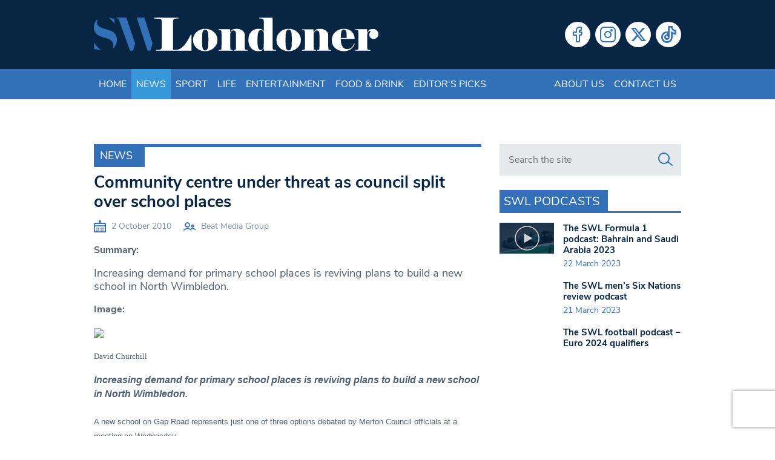

--- FILE ---
content_type: text/html; charset=utf-8
request_url: https://www.google.com/recaptcha/api2/anchor?ar=1&k=6LeZn_8ZAAAAADG7OaImWJVpqMaizIkpow07EZa9&co=aHR0cHM6Ly93d3cuc3dsb25kb25lci5jby51azo0NDM.&hl=en&v=7gg7H51Q-naNfhmCP3_R47ho&size=invisible&anchor-ms=20000&execute-ms=30000&cb=smx5jxvadz3r
body_size: 48270
content:
<!DOCTYPE HTML><html dir="ltr" lang="en"><head><meta http-equiv="Content-Type" content="text/html; charset=UTF-8">
<meta http-equiv="X-UA-Compatible" content="IE=edge">
<title>reCAPTCHA</title>
<style type="text/css">
/* cyrillic-ext */
@font-face {
  font-family: 'Roboto';
  font-style: normal;
  font-weight: 400;
  font-stretch: 100%;
  src: url(//fonts.gstatic.com/s/roboto/v48/KFO7CnqEu92Fr1ME7kSn66aGLdTylUAMa3GUBHMdazTgWw.woff2) format('woff2');
  unicode-range: U+0460-052F, U+1C80-1C8A, U+20B4, U+2DE0-2DFF, U+A640-A69F, U+FE2E-FE2F;
}
/* cyrillic */
@font-face {
  font-family: 'Roboto';
  font-style: normal;
  font-weight: 400;
  font-stretch: 100%;
  src: url(//fonts.gstatic.com/s/roboto/v48/KFO7CnqEu92Fr1ME7kSn66aGLdTylUAMa3iUBHMdazTgWw.woff2) format('woff2');
  unicode-range: U+0301, U+0400-045F, U+0490-0491, U+04B0-04B1, U+2116;
}
/* greek-ext */
@font-face {
  font-family: 'Roboto';
  font-style: normal;
  font-weight: 400;
  font-stretch: 100%;
  src: url(//fonts.gstatic.com/s/roboto/v48/KFO7CnqEu92Fr1ME7kSn66aGLdTylUAMa3CUBHMdazTgWw.woff2) format('woff2');
  unicode-range: U+1F00-1FFF;
}
/* greek */
@font-face {
  font-family: 'Roboto';
  font-style: normal;
  font-weight: 400;
  font-stretch: 100%;
  src: url(//fonts.gstatic.com/s/roboto/v48/KFO7CnqEu92Fr1ME7kSn66aGLdTylUAMa3-UBHMdazTgWw.woff2) format('woff2');
  unicode-range: U+0370-0377, U+037A-037F, U+0384-038A, U+038C, U+038E-03A1, U+03A3-03FF;
}
/* math */
@font-face {
  font-family: 'Roboto';
  font-style: normal;
  font-weight: 400;
  font-stretch: 100%;
  src: url(//fonts.gstatic.com/s/roboto/v48/KFO7CnqEu92Fr1ME7kSn66aGLdTylUAMawCUBHMdazTgWw.woff2) format('woff2');
  unicode-range: U+0302-0303, U+0305, U+0307-0308, U+0310, U+0312, U+0315, U+031A, U+0326-0327, U+032C, U+032F-0330, U+0332-0333, U+0338, U+033A, U+0346, U+034D, U+0391-03A1, U+03A3-03A9, U+03B1-03C9, U+03D1, U+03D5-03D6, U+03F0-03F1, U+03F4-03F5, U+2016-2017, U+2034-2038, U+203C, U+2040, U+2043, U+2047, U+2050, U+2057, U+205F, U+2070-2071, U+2074-208E, U+2090-209C, U+20D0-20DC, U+20E1, U+20E5-20EF, U+2100-2112, U+2114-2115, U+2117-2121, U+2123-214F, U+2190, U+2192, U+2194-21AE, U+21B0-21E5, U+21F1-21F2, U+21F4-2211, U+2213-2214, U+2216-22FF, U+2308-230B, U+2310, U+2319, U+231C-2321, U+2336-237A, U+237C, U+2395, U+239B-23B7, U+23D0, U+23DC-23E1, U+2474-2475, U+25AF, U+25B3, U+25B7, U+25BD, U+25C1, U+25CA, U+25CC, U+25FB, U+266D-266F, U+27C0-27FF, U+2900-2AFF, U+2B0E-2B11, U+2B30-2B4C, U+2BFE, U+3030, U+FF5B, U+FF5D, U+1D400-1D7FF, U+1EE00-1EEFF;
}
/* symbols */
@font-face {
  font-family: 'Roboto';
  font-style: normal;
  font-weight: 400;
  font-stretch: 100%;
  src: url(//fonts.gstatic.com/s/roboto/v48/KFO7CnqEu92Fr1ME7kSn66aGLdTylUAMaxKUBHMdazTgWw.woff2) format('woff2');
  unicode-range: U+0001-000C, U+000E-001F, U+007F-009F, U+20DD-20E0, U+20E2-20E4, U+2150-218F, U+2190, U+2192, U+2194-2199, U+21AF, U+21E6-21F0, U+21F3, U+2218-2219, U+2299, U+22C4-22C6, U+2300-243F, U+2440-244A, U+2460-24FF, U+25A0-27BF, U+2800-28FF, U+2921-2922, U+2981, U+29BF, U+29EB, U+2B00-2BFF, U+4DC0-4DFF, U+FFF9-FFFB, U+10140-1018E, U+10190-1019C, U+101A0, U+101D0-101FD, U+102E0-102FB, U+10E60-10E7E, U+1D2C0-1D2D3, U+1D2E0-1D37F, U+1F000-1F0FF, U+1F100-1F1AD, U+1F1E6-1F1FF, U+1F30D-1F30F, U+1F315, U+1F31C, U+1F31E, U+1F320-1F32C, U+1F336, U+1F378, U+1F37D, U+1F382, U+1F393-1F39F, U+1F3A7-1F3A8, U+1F3AC-1F3AF, U+1F3C2, U+1F3C4-1F3C6, U+1F3CA-1F3CE, U+1F3D4-1F3E0, U+1F3ED, U+1F3F1-1F3F3, U+1F3F5-1F3F7, U+1F408, U+1F415, U+1F41F, U+1F426, U+1F43F, U+1F441-1F442, U+1F444, U+1F446-1F449, U+1F44C-1F44E, U+1F453, U+1F46A, U+1F47D, U+1F4A3, U+1F4B0, U+1F4B3, U+1F4B9, U+1F4BB, U+1F4BF, U+1F4C8-1F4CB, U+1F4D6, U+1F4DA, U+1F4DF, U+1F4E3-1F4E6, U+1F4EA-1F4ED, U+1F4F7, U+1F4F9-1F4FB, U+1F4FD-1F4FE, U+1F503, U+1F507-1F50B, U+1F50D, U+1F512-1F513, U+1F53E-1F54A, U+1F54F-1F5FA, U+1F610, U+1F650-1F67F, U+1F687, U+1F68D, U+1F691, U+1F694, U+1F698, U+1F6AD, U+1F6B2, U+1F6B9-1F6BA, U+1F6BC, U+1F6C6-1F6CF, U+1F6D3-1F6D7, U+1F6E0-1F6EA, U+1F6F0-1F6F3, U+1F6F7-1F6FC, U+1F700-1F7FF, U+1F800-1F80B, U+1F810-1F847, U+1F850-1F859, U+1F860-1F887, U+1F890-1F8AD, U+1F8B0-1F8BB, U+1F8C0-1F8C1, U+1F900-1F90B, U+1F93B, U+1F946, U+1F984, U+1F996, U+1F9E9, U+1FA00-1FA6F, U+1FA70-1FA7C, U+1FA80-1FA89, U+1FA8F-1FAC6, U+1FACE-1FADC, U+1FADF-1FAE9, U+1FAF0-1FAF8, U+1FB00-1FBFF;
}
/* vietnamese */
@font-face {
  font-family: 'Roboto';
  font-style: normal;
  font-weight: 400;
  font-stretch: 100%;
  src: url(//fonts.gstatic.com/s/roboto/v48/KFO7CnqEu92Fr1ME7kSn66aGLdTylUAMa3OUBHMdazTgWw.woff2) format('woff2');
  unicode-range: U+0102-0103, U+0110-0111, U+0128-0129, U+0168-0169, U+01A0-01A1, U+01AF-01B0, U+0300-0301, U+0303-0304, U+0308-0309, U+0323, U+0329, U+1EA0-1EF9, U+20AB;
}
/* latin-ext */
@font-face {
  font-family: 'Roboto';
  font-style: normal;
  font-weight: 400;
  font-stretch: 100%;
  src: url(//fonts.gstatic.com/s/roboto/v48/KFO7CnqEu92Fr1ME7kSn66aGLdTylUAMa3KUBHMdazTgWw.woff2) format('woff2');
  unicode-range: U+0100-02BA, U+02BD-02C5, U+02C7-02CC, U+02CE-02D7, U+02DD-02FF, U+0304, U+0308, U+0329, U+1D00-1DBF, U+1E00-1E9F, U+1EF2-1EFF, U+2020, U+20A0-20AB, U+20AD-20C0, U+2113, U+2C60-2C7F, U+A720-A7FF;
}
/* latin */
@font-face {
  font-family: 'Roboto';
  font-style: normal;
  font-weight: 400;
  font-stretch: 100%;
  src: url(//fonts.gstatic.com/s/roboto/v48/KFO7CnqEu92Fr1ME7kSn66aGLdTylUAMa3yUBHMdazQ.woff2) format('woff2');
  unicode-range: U+0000-00FF, U+0131, U+0152-0153, U+02BB-02BC, U+02C6, U+02DA, U+02DC, U+0304, U+0308, U+0329, U+2000-206F, U+20AC, U+2122, U+2191, U+2193, U+2212, U+2215, U+FEFF, U+FFFD;
}
/* cyrillic-ext */
@font-face {
  font-family: 'Roboto';
  font-style: normal;
  font-weight: 500;
  font-stretch: 100%;
  src: url(//fonts.gstatic.com/s/roboto/v48/KFO7CnqEu92Fr1ME7kSn66aGLdTylUAMa3GUBHMdazTgWw.woff2) format('woff2');
  unicode-range: U+0460-052F, U+1C80-1C8A, U+20B4, U+2DE0-2DFF, U+A640-A69F, U+FE2E-FE2F;
}
/* cyrillic */
@font-face {
  font-family: 'Roboto';
  font-style: normal;
  font-weight: 500;
  font-stretch: 100%;
  src: url(//fonts.gstatic.com/s/roboto/v48/KFO7CnqEu92Fr1ME7kSn66aGLdTylUAMa3iUBHMdazTgWw.woff2) format('woff2');
  unicode-range: U+0301, U+0400-045F, U+0490-0491, U+04B0-04B1, U+2116;
}
/* greek-ext */
@font-face {
  font-family: 'Roboto';
  font-style: normal;
  font-weight: 500;
  font-stretch: 100%;
  src: url(//fonts.gstatic.com/s/roboto/v48/KFO7CnqEu92Fr1ME7kSn66aGLdTylUAMa3CUBHMdazTgWw.woff2) format('woff2');
  unicode-range: U+1F00-1FFF;
}
/* greek */
@font-face {
  font-family: 'Roboto';
  font-style: normal;
  font-weight: 500;
  font-stretch: 100%;
  src: url(//fonts.gstatic.com/s/roboto/v48/KFO7CnqEu92Fr1ME7kSn66aGLdTylUAMa3-UBHMdazTgWw.woff2) format('woff2');
  unicode-range: U+0370-0377, U+037A-037F, U+0384-038A, U+038C, U+038E-03A1, U+03A3-03FF;
}
/* math */
@font-face {
  font-family: 'Roboto';
  font-style: normal;
  font-weight: 500;
  font-stretch: 100%;
  src: url(//fonts.gstatic.com/s/roboto/v48/KFO7CnqEu92Fr1ME7kSn66aGLdTylUAMawCUBHMdazTgWw.woff2) format('woff2');
  unicode-range: U+0302-0303, U+0305, U+0307-0308, U+0310, U+0312, U+0315, U+031A, U+0326-0327, U+032C, U+032F-0330, U+0332-0333, U+0338, U+033A, U+0346, U+034D, U+0391-03A1, U+03A3-03A9, U+03B1-03C9, U+03D1, U+03D5-03D6, U+03F0-03F1, U+03F4-03F5, U+2016-2017, U+2034-2038, U+203C, U+2040, U+2043, U+2047, U+2050, U+2057, U+205F, U+2070-2071, U+2074-208E, U+2090-209C, U+20D0-20DC, U+20E1, U+20E5-20EF, U+2100-2112, U+2114-2115, U+2117-2121, U+2123-214F, U+2190, U+2192, U+2194-21AE, U+21B0-21E5, U+21F1-21F2, U+21F4-2211, U+2213-2214, U+2216-22FF, U+2308-230B, U+2310, U+2319, U+231C-2321, U+2336-237A, U+237C, U+2395, U+239B-23B7, U+23D0, U+23DC-23E1, U+2474-2475, U+25AF, U+25B3, U+25B7, U+25BD, U+25C1, U+25CA, U+25CC, U+25FB, U+266D-266F, U+27C0-27FF, U+2900-2AFF, U+2B0E-2B11, U+2B30-2B4C, U+2BFE, U+3030, U+FF5B, U+FF5D, U+1D400-1D7FF, U+1EE00-1EEFF;
}
/* symbols */
@font-face {
  font-family: 'Roboto';
  font-style: normal;
  font-weight: 500;
  font-stretch: 100%;
  src: url(//fonts.gstatic.com/s/roboto/v48/KFO7CnqEu92Fr1ME7kSn66aGLdTylUAMaxKUBHMdazTgWw.woff2) format('woff2');
  unicode-range: U+0001-000C, U+000E-001F, U+007F-009F, U+20DD-20E0, U+20E2-20E4, U+2150-218F, U+2190, U+2192, U+2194-2199, U+21AF, U+21E6-21F0, U+21F3, U+2218-2219, U+2299, U+22C4-22C6, U+2300-243F, U+2440-244A, U+2460-24FF, U+25A0-27BF, U+2800-28FF, U+2921-2922, U+2981, U+29BF, U+29EB, U+2B00-2BFF, U+4DC0-4DFF, U+FFF9-FFFB, U+10140-1018E, U+10190-1019C, U+101A0, U+101D0-101FD, U+102E0-102FB, U+10E60-10E7E, U+1D2C0-1D2D3, U+1D2E0-1D37F, U+1F000-1F0FF, U+1F100-1F1AD, U+1F1E6-1F1FF, U+1F30D-1F30F, U+1F315, U+1F31C, U+1F31E, U+1F320-1F32C, U+1F336, U+1F378, U+1F37D, U+1F382, U+1F393-1F39F, U+1F3A7-1F3A8, U+1F3AC-1F3AF, U+1F3C2, U+1F3C4-1F3C6, U+1F3CA-1F3CE, U+1F3D4-1F3E0, U+1F3ED, U+1F3F1-1F3F3, U+1F3F5-1F3F7, U+1F408, U+1F415, U+1F41F, U+1F426, U+1F43F, U+1F441-1F442, U+1F444, U+1F446-1F449, U+1F44C-1F44E, U+1F453, U+1F46A, U+1F47D, U+1F4A3, U+1F4B0, U+1F4B3, U+1F4B9, U+1F4BB, U+1F4BF, U+1F4C8-1F4CB, U+1F4D6, U+1F4DA, U+1F4DF, U+1F4E3-1F4E6, U+1F4EA-1F4ED, U+1F4F7, U+1F4F9-1F4FB, U+1F4FD-1F4FE, U+1F503, U+1F507-1F50B, U+1F50D, U+1F512-1F513, U+1F53E-1F54A, U+1F54F-1F5FA, U+1F610, U+1F650-1F67F, U+1F687, U+1F68D, U+1F691, U+1F694, U+1F698, U+1F6AD, U+1F6B2, U+1F6B9-1F6BA, U+1F6BC, U+1F6C6-1F6CF, U+1F6D3-1F6D7, U+1F6E0-1F6EA, U+1F6F0-1F6F3, U+1F6F7-1F6FC, U+1F700-1F7FF, U+1F800-1F80B, U+1F810-1F847, U+1F850-1F859, U+1F860-1F887, U+1F890-1F8AD, U+1F8B0-1F8BB, U+1F8C0-1F8C1, U+1F900-1F90B, U+1F93B, U+1F946, U+1F984, U+1F996, U+1F9E9, U+1FA00-1FA6F, U+1FA70-1FA7C, U+1FA80-1FA89, U+1FA8F-1FAC6, U+1FACE-1FADC, U+1FADF-1FAE9, U+1FAF0-1FAF8, U+1FB00-1FBFF;
}
/* vietnamese */
@font-face {
  font-family: 'Roboto';
  font-style: normal;
  font-weight: 500;
  font-stretch: 100%;
  src: url(//fonts.gstatic.com/s/roboto/v48/KFO7CnqEu92Fr1ME7kSn66aGLdTylUAMa3OUBHMdazTgWw.woff2) format('woff2');
  unicode-range: U+0102-0103, U+0110-0111, U+0128-0129, U+0168-0169, U+01A0-01A1, U+01AF-01B0, U+0300-0301, U+0303-0304, U+0308-0309, U+0323, U+0329, U+1EA0-1EF9, U+20AB;
}
/* latin-ext */
@font-face {
  font-family: 'Roboto';
  font-style: normal;
  font-weight: 500;
  font-stretch: 100%;
  src: url(//fonts.gstatic.com/s/roboto/v48/KFO7CnqEu92Fr1ME7kSn66aGLdTylUAMa3KUBHMdazTgWw.woff2) format('woff2');
  unicode-range: U+0100-02BA, U+02BD-02C5, U+02C7-02CC, U+02CE-02D7, U+02DD-02FF, U+0304, U+0308, U+0329, U+1D00-1DBF, U+1E00-1E9F, U+1EF2-1EFF, U+2020, U+20A0-20AB, U+20AD-20C0, U+2113, U+2C60-2C7F, U+A720-A7FF;
}
/* latin */
@font-face {
  font-family: 'Roboto';
  font-style: normal;
  font-weight: 500;
  font-stretch: 100%;
  src: url(//fonts.gstatic.com/s/roboto/v48/KFO7CnqEu92Fr1ME7kSn66aGLdTylUAMa3yUBHMdazQ.woff2) format('woff2');
  unicode-range: U+0000-00FF, U+0131, U+0152-0153, U+02BB-02BC, U+02C6, U+02DA, U+02DC, U+0304, U+0308, U+0329, U+2000-206F, U+20AC, U+2122, U+2191, U+2193, U+2212, U+2215, U+FEFF, U+FFFD;
}
/* cyrillic-ext */
@font-face {
  font-family: 'Roboto';
  font-style: normal;
  font-weight: 900;
  font-stretch: 100%;
  src: url(//fonts.gstatic.com/s/roboto/v48/KFO7CnqEu92Fr1ME7kSn66aGLdTylUAMa3GUBHMdazTgWw.woff2) format('woff2');
  unicode-range: U+0460-052F, U+1C80-1C8A, U+20B4, U+2DE0-2DFF, U+A640-A69F, U+FE2E-FE2F;
}
/* cyrillic */
@font-face {
  font-family: 'Roboto';
  font-style: normal;
  font-weight: 900;
  font-stretch: 100%;
  src: url(//fonts.gstatic.com/s/roboto/v48/KFO7CnqEu92Fr1ME7kSn66aGLdTylUAMa3iUBHMdazTgWw.woff2) format('woff2');
  unicode-range: U+0301, U+0400-045F, U+0490-0491, U+04B0-04B1, U+2116;
}
/* greek-ext */
@font-face {
  font-family: 'Roboto';
  font-style: normal;
  font-weight: 900;
  font-stretch: 100%;
  src: url(//fonts.gstatic.com/s/roboto/v48/KFO7CnqEu92Fr1ME7kSn66aGLdTylUAMa3CUBHMdazTgWw.woff2) format('woff2');
  unicode-range: U+1F00-1FFF;
}
/* greek */
@font-face {
  font-family: 'Roboto';
  font-style: normal;
  font-weight: 900;
  font-stretch: 100%;
  src: url(//fonts.gstatic.com/s/roboto/v48/KFO7CnqEu92Fr1ME7kSn66aGLdTylUAMa3-UBHMdazTgWw.woff2) format('woff2');
  unicode-range: U+0370-0377, U+037A-037F, U+0384-038A, U+038C, U+038E-03A1, U+03A3-03FF;
}
/* math */
@font-face {
  font-family: 'Roboto';
  font-style: normal;
  font-weight: 900;
  font-stretch: 100%;
  src: url(//fonts.gstatic.com/s/roboto/v48/KFO7CnqEu92Fr1ME7kSn66aGLdTylUAMawCUBHMdazTgWw.woff2) format('woff2');
  unicode-range: U+0302-0303, U+0305, U+0307-0308, U+0310, U+0312, U+0315, U+031A, U+0326-0327, U+032C, U+032F-0330, U+0332-0333, U+0338, U+033A, U+0346, U+034D, U+0391-03A1, U+03A3-03A9, U+03B1-03C9, U+03D1, U+03D5-03D6, U+03F0-03F1, U+03F4-03F5, U+2016-2017, U+2034-2038, U+203C, U+2040, U+2043, U+2047, U+2050, U+2057, U+205F, U+2070-2071, U+2074-208E, U+2090-209C, U+20D0-20DC, U+20E1, U+20E5-20EF, U+2100-2112, U+2114-2115, U+2117-2121, U+2123-214F, U+2190, U+2192, U+2194-21AE, U+21B0-21E5, U+21F1-21F2, U+21F4-2211, U+2213-2214, U+2216-22FF, U+2308-230B, U+2310, U+2319, U+231C-2321, U+2336-237A, U+237C, U+2395, U+239B-23B7, U+23D0, U+23DC-23E1, U+2474-2475, U+25AF, U+25B3, U+25B7, U+25BD, U+25C1, U+25CA, U+25CC, U+25FB, U+266D-266F, U+27C0-27FF, U+2900-2AFF, U+2B0E-2B11, U+2B30-2B4C, U+2BFE, U+3030, U+FF5B, U+FF5D, U+1D400-1D7FF, U+1EE00-1EEFF;
}
/* symbols */
@font-face {
  font-family: 'Roboto';
  font-style: normal;
  font-weight: 900;
  font-stretch: 100%;
  src: url(//fonts.gstatic.com/s/roboto/v48/KFO7CnqEu92Fr1ME7kSn66aGLdTylUAMaxKUBHMdazTgWw.woff2) format('woff2');
  unicode-range: U+0001-000C, U+000E-001F, U+007F-009F, U+20DD-20E0, U+20E2-20E4, U+2150-218F, U+2190, U+2192, U+2194-2199, U+21AF, U+21E6-21F0, U+21F3, U+2218-2219, U+2299, U+22C4-22C6, U+2300-243F, U+2440-244A, U+2460-24FF, U+25A0-27BF, U+2800-28FF, U+2921-2922, U+2981, U+29BF, U+29EB, U+2B00-2BFF, U+4DC0-4DFF, U+FFF9-FFFB, U+10140-1018E, U+10190-1019C, U+101A0, U+101D0-101FD, U+102E0-102FB, U+10E60-10E7E, U+1D2C0-1D2D3, U+1D2E0-1D37F, U+1F000-1F0FF, U+1F100-1F1AD, U+1F1E6-1F1FF, U+1F30D-1F30F, U+1F315, U+1F31C, U+1F31E, U+1F320-1F32C, U+1F336, U+1F378, U+1F37D, U+1F382, U+1F393-1F39F, U+1F3A7-1F3A8, U+1F3AC-1F3AF, U+1F3C2, U+1F3C4-1F3C6, U+1F3CA-1F3CE, U+1F3D4-1F3E0, U+1F3ED, U+1F3F1-1F3F3, U+1F3F5-1F3F7, U+1F408, U+1F415, U+1F41F, U+1F426, U+1F43F, U+1F441-1F442, U+1F444, U+1F446-1F449, U+1F44C-1F44E, U+1F453, U+1F46A, U+1F47D, U+1F4A3, U+1F4B0, U+1F4B3, U+1F4B9, U+1F4BB, U+1F4BF, U+1F4C8-1F4CB, U+1F4D6, U+1F4DA, U+1F4DF, U+1F4E3-1F4E6, U+1F4EA-1F4ED, U+1F4F7, U+1F4F9-1F4FB, U+1F4FD-1F4FE, U+1F503, U+1F507-1F50B, U+1F50D, U+1F512-1F513, U+1F53E-1F54A, U+1F54F-1F5FA, U+1F610, U+1F650-1F67F, U+1F687, U+1F68D, U+1F691, U+1F694, U+1F698, U+1F6AD, U+1F6B2, U+1F6B9-1F6BA, U+1F6BC, U+1F6C6-1F6CF, U+1F6D3-1F6D7, U+1F6E0-1F6EA, U+1F6F0-1F6F3, U+1F6F7-1F6FC, U+1F700-1F7FF, U+1F800-1F80B, U+1F810-1F847, U+1F850-1F859, U+1F860-1F887, U+1F890-1F8AD, U+1F8B0-1F8BB, U+1F8C0-1F8C1, U+1F900-1F90B, U+1F93B, U+1F946, U+1F984, U+1F996, U+1F9E9, U+1FA00-1FA6F, U+1FA70-1FA7C, U+1FA80-1FA89, U+1FA8F-1FAC6, U+1FACE-1FADC, U+1FADF-1FAE9, U+1FAF0-1FAF8, U+1FB00-1FBFF;
}
/* vietnamese */
@font-face {
  font-family: 'Roboto';
  font-style: normal;
  font-weight: 900;
  font-stretch: 100%;
  src: url(//fonts.gstatic.com/s/roboto/v48/KFO7CnqEu92Fr1ME7kSn66aGLdTylUAMa3OUBHMdazTgWw.woff2) format('woff2');
  unicode-range: U+0102-0103, U+0110-0111, U+0128-0129, U+0168-0169, U+01A0-01A1, U+01AF-01B0, U+0300-0301, U+0303-0304, U+0308-0309, U+0323, U+0329, U+1EA0-1EF9, U+20AB;
}
/* latin-ext */
@font-face {
  font-family: 'Roboto';
  font-style: normal;
  font-weight: 900;
  font-stretch: 100%;
  src: url(//fonts.gstatic.com/s/roboto/v48/KFO7CnqEu92Fr1ME7kSn66aGLdTylUAMa3KUBHMdazTgWw.woff2) format('woff2');
  unicode-range: U+0100-02BA, U+02BD-02C5, U+02C7-02CC, U+02CE-02D7, U+02DD-02FF, U+0304, U+0308, U+0329, U+1D00-1DBF, U+1E00-1E9F, U+1EF2-1EFF, U+2020, U+20A0-20AB, U+20AD-20C0, U+2113, U+2C60-2C7F, U+A720-A7FF;
}
/* latin */
@font-face {
  font-family: 'Roboto';
  font-style: normal;
  font-weight: 900;
  font-stretch: 100%;
  src: url(//fonts.gstatic.com/s/roboto/v48/KFO7CnqEu92Fr1ME7kSn66aGLdTylUAMa3yUBHMdazQ.woff2) format('woff2');
  unicode-range: U+0000-00FF, U+0131, U+0152-0153, U+02BB-02BC, U+02C6, U+02DA, U+02DC, U+0304, U+0308, U+0329, U+2000-206F, U+20AC, U+2122, U+2191, U+2193, U+2212, U+2215, U+FEFF, U+FFFD;
}

</style>
<link rel="stylesheet" type="text/css" href="https://www.gstatic.com/recaptcha/releases/7gg7H51Q-naNfhmCP3_R47ho/styles__ltr.css">
<script nonce="7HQ0APmlUqoPUF8td22ARA" type="text/javascript">window['__recaptcha_api'] = 'https://www.google.com/recaptcha/api2/';</script>
<script type="text/javascript" src="https://www.gstatic.com/recaptcha/releases/7gg7H51Q-naNfhmCP3_R47ho/recaptcha__en.js" nonce="7HQ0APmlUqoPUF8td22ARA">
      
    </script></head>
<body><div id="rc-anchor-alert" class="rc-anchor-alert"></div>
<input type="hidden" id="recaptcha-token" value="[base64]">
<script type="text/javascript" nonce="7HQ0APmlUqoPUF8td22ARA">
      recaptcha.anchor.Main.init("[\x22ainput\x22,[\x22bgdata\x22,\x22\x22,\[base64]/[base64]/[base64]/KE4oMTI0LHYsdi5HKSxMWihsLHYpKTpOKDEyNCx2LGwpLFYpLHYpLFQpKSxGKDE3MSx2KX0scjc9ZnVuY3Rpb24obCl7cmV0dXJuIGx9LEM9ZnVuY3Rpb24obCxWLHYpe04odixsLFYpLFZbYWtdPTI3OTZ9LG49ZnVuY3Rpb24obCxWKXtWLlg9KChWLlg/[base64]/[base64]/[base64]/[base64]/[base64]/[base64]/[base64]/[base64]/[base64]/[base64]/[base64]\\u003d\x22,\[base64]\x22,\x22w5/Dv8KRV1nCosKqw7XDqQTChXrDkiLCjTcJwq3Cq8Kaw7/DlzcaAEdPwpxRdsKTwrYGwqPDpz7DqyfDvV5jVDrCtsKlw5rDocOhcxTDhHLClGvDuSDCs8KiXsKsN8OjwpZCMMK4w5BwVcKZwrY/U8ODw5JgdHRlfGnCjMOhHTnCsDnDp1DDmB3DsHp/N8KERBoNw43DgsK+w5FuwoxoDsOyfwnDpy7CpcK6w6hjf3fDjMOOwr4FcsORwoTDgsKmYMOHwpvCgQYOwq7DlUlwMsOqwpnCvcOEIcKbE8Opw5YOSsKpw4BTR8OywqPDhR/CpcKeJWbCvsKpUMObMcOHw57Dj8OJcizDrcOPwoDCp8OhWMKiwqXDksOow4l5wp0XExsSw79YRnwKQi/Dom/DnMO4OsKdYsOWw6s/GsOpGMKQw5oGwp/CuMKmw7nDkDbDt8OodcK6fD9xZwHDscOuJMOUw63DtMKgwpZ4w5fDuQ40I2bChSY+RUQAAlcBw74ZKcOlwplYHhzCgCzDv8Odwp1cwoZyNsKyNVHDozksbsK+dDdGw5rCkMOkd8KaZVFEw7t/Im/Ch8O0chzDlzx2wqzCqMK/[base64]/CrsKEw7DDsR4vTncTw65JwqzDmMKpwrEVGMOLwo7Dng9TwoDCi1XDuzvDjcKrw5gvwqgpW3powqZQIMKPwpIkS2XCoCnCpnR2w617wpdrGXDDpxDDmsKDwoBoJcOawq/CtMOrcTgNw6RacBMCw6wKNMKHw5Rmwo5Dwpg3WsK6OsKwwrBdQCBHAU3CsjJXLXfDuMK6HcKnMcOpGcKCC10Uw5wTfB/[base64]/O8Kew6jDp1PDjh5CPsKKKMKWwpPCtcOqwpfCvsOKwoDCmMK5WMOyIQ52IcKVF2nDtMOWw6wUSRgqIE3Dm8KOw4XDlRtSw7Vew5s0TDHCo8OOw6rCocK/wq9xBsOWwqfDtETDvsKjKRslwqHDjHIsCMO1w409w5o3SMOBaVkOdXxRw65VwpvCji0jw6vCusKcI0rDgMKFw7XDnsOywovDosOqwpQwwq9pw4/DkERBwofDrnomw5HDhMKLwrtlw6jCoTs4wpPCk3/CvsKhwqYww6JZdMO0BQNOwr7DiTzCo0XDmXHDl2jCicK5JWJewocqw7rChCbCiMOQwowtwrpTDMOZwo3DjMKawqHCij0pwpzDs8OrDS8zwrvCnA1+SExaw7bCn1YlEjbCm3zCmmLCnMOUwp/DvV/DmVXDqMK2D3t3wrnDm8K/woXDrMOhVMKCw7RrER/DtRQcwr3Dgk8FVMKJEMKTbCHDo8OXKsObaMKXwqZowozCpRvCjsKgTMKYScOhwqFgAMOjw60MwrrDm8KZdSk8LMK4w60+BcKBU2PDvcOlwotQY8OCw5TCgwLDthg8wqIiwox5bMKNbcKLOBDCgVNiUcKAwpPDjsK5w4PCpcKbw7/DpwzCtTbCvsKLw6jChMOaw7vDghjChMKZSMKySnXCisOvwofDvsKaw7nCicKGw646dcKzw6phQRB1wogFwqleA8OgwpTCqnLCjsK1wpXCisOcGwJQwoEHw6LCucKXwqZuH8KQAQPCssO5wpzCusOawrXCiS3DrQnCucOew6/Dh8ODwp5AwoFFIcO3wrMOwolOZ8KHwqRUfMKMw4EDSMKxwq1Gw4w6w5PCiBjDgknCpkHCtMK8B8Kww4wLwqrDs8OcVMOnQDRSLsKoVwtRUcO6P8KMZsOiNcOAwrfDp3LDvsKiw4LCgjDDjD5BeB/[base64]/CjcObPl4AwqLDtkgVwpfDiMOoCsOlw4fCi8KpYn8sdcOxwrxlAsODdFp8GsOZw7bCkcKcw6jCrcKmbcKewrEAJMKWwr7Cvz/DrcO4QGnDqAEGw7lDwoHCt8KxwoBOHnzDpcOnVSJgDCFrwpDDmBB1w7nChcKWTMOCMXIzw6QcAcKzw5HCnMOqwpfCgcOXXkRXLQBjfFU2wrbDillqOsO4wp4Gwq9NEcKhMMOiHsKnw77DlMKkCcO5wrfCrcKow6w2w7Imw4wQa8KwRhc1wqPDqMOqwqjCnsOKwq/DpmnCv1PDhsOWwplow4vCjcK7bMK4woFffcODw7vCsD8QBcK8wogHw5kiwqHDncKPwqBIFcKMSsK8w5HCii3CumfCiGNyYXgSNyvDh8K3HsOMLVxiDEvDojN3KDM/wr9kZk/DtncIe1/DtTdtw4Ytwp1AF8KVasO+wqLCvsKracKTwrANOgRAbMKZw6jCrcOfw71+wpR9w57DqsO0dsOewqdfUMKiw7tcw7XCjsOMwo5yLMK2dsOkU8OgwoFEw7x4wox+wrXCsXYmw63CgcOewq1hLMK6Fg3CkcK9UCfCg3rDksK5wp/DtBgkw6jCncOoT8OwY8ODwo8iWXtAw7nDhcKpwpMWcFLDusKMwo/CnUcww7nDisOQd1DDrsO/[base64]/DvMKfHRZDVyfDjmNMwpnCmsK/wq3Dn1nChsKfw4JFw6XCkcKDw75LRcOHwobCoy/DkTbDkQB6cg3ClFMnNQI2wqJNUcKyRgchQhfDsMOrw5hpw7l4w5XDukLDrlrDsMKfwpjCqcK0wqgPLsOucsOdd09fOMOow6TCkxsYNHLDvcKVRHnCi8KhwrN/w5TCr0jCln7CrAjCjVjClcOAacKKXsOQVcOOJcKwM1Viw4YhwqFbacONcsO8KCF4wpTCjcONwqDDpEg2w78vw5/CvcKlwrUsFMKuw4bCowXCtkjDhsKXw7BsQsKSwrkJw6/Dl8KJwpPCuFfCrz0JMMOBwpl5C8KNF8K0ajpsX3knw4DDtMKZeUkuCsOcwqYMw5wDw4wTID9EQ3csOcKXdsOvwpPDisOTwrvCjk3Dg8O1I8KhD8KHF8KMw6bDp8KawqHCp2/CqH14AVYzCW/DosKaWsOtPcOQPMK2wrFhOTlSCXHCpx/[base64]/DjT3CocOVDcOuPsKCwqPDt8OYJ8KMSsOVw4bCgQPCm1jCggY0w6LCq8OCFxJVwrLDhjNjw4EfwrZfwoUtUlQ1woFXwp9lXwIMWVnDhFLDqcOnWhtxwokrRjXCvEBoXsKKRMK0w7jChnHCjcKUwobCkcOld8OlQD3Cnydnw6jDiU7DpcOqw5IWwo/DvcKQHxzDlzoUwonDontjIxXDhsOVw5oEwpjDhEdzPsOBwrluwrnDlMO/w63Dj0NVw4HCocKiw79zw75qE8K7wqvCqMK5HsOUFMK3wpPCrMK4w6t5w7fCksKCw7JDdcKwQsOCKMODw4fCgkDCmsKPOSPDjkrCt1INw5/ClcKrF8OywrYTwoAoGmYVw4FEEcOBw4hXGzAwwowvwrfDhnvCqsKRPE43w7XCi21ECcOgw7zDtMO3wpzCnFXDqsK5bB1fwqvDtVJ8GsOSwqpOwqPCkcOZw49Hw6VLwrPCoRdNQRPCtcOhHQRkw7/Cp8O0A0ZlwpbCkDXCiR4sGTzCnFY0Gj7Cg2vDmzJ6LDDCm8OEw73Dgg/[base64]/b8OAIMKjw47DvRbDm8KGwpNKwpTDunfDo8OrAsOnO8OiEFR5dlolw78SbWHCscKvUDUBw6jDtiRxa8OzZRDDjxPDrUoAJ8OtGgDDt8OgwqPCtEE/wo3DsQpRG8OhIkBncHHCoMKgwpZ1YhTDvMOMwq3CvcKHw7QMwpfDh8Oyw5XCl1/Dr8KCwrTDrW3Cm8Kpw4HCpcObAGXDtsK3McOmwowpYMKWJMOYOsKiFGovwpMRe8O/SW7DqyzDr0fCjMKsSh3CmRrCicKAwoPCl0HDksODwo88D2E5wpB/w68Iwq7CuMOCTMOiBMOCKR/DpsOxEMO+Yzt0wqfDhsKHwp7DpsKcw7XDhcKSw4dxwpjCmsOLUMO1bsOxw5ZHwqo5wpc/UGjDvcO5WMOuw40Nw7Bvwps7DihAw7N5w6xlOsO+CkNjwpfDtcOuw4HDrMK2cCrDjADDhg3Dm1XCkcKbGMOlbjzDq8OqXMKZw5F9HDnDkFzDoB/CtAwTwozCizYRwpfDtMKrwodhwolUA3bDqMKxwrssG3EGd8KlwrXDlsKlEMOKGsKDwroVHsOqw6bDkMKGAkt3w6XCpCtwLk4hw4nDgsODKMORKjXCjgh4w5wRE2XCnsORw7diUCVHIsOSwrEQUMKHAsKtwpFkw7BYeR/CrmlHw4bCicK8KWwDw7M3w6seFcKgwrnCtn/DksOMW8OlwpjCjjtNKRPDr8O4wqXCl2jDm3Qww6ZhPGPCosOgwpMgb8OKLcKlIlZDw6vDul4KwqZ0ZG/DtcOsBWwOwp8Pw5zCtcO7w68Tw7TCjsOoVMOmw6gXb0JcPyBISMO8PsO1wq4CwogYw50TYsK1RBd1LBUTw5vDqBzCrMOkTCkoSCM/w57CvwdnXEMLBlTDjVrConczXHsgwrHDo3XCkzAFWXkPSnAOGMK/w7cMfUnCk8KLwrUPwqoYX8KFKcO3EVhrE8OiwogYwrINw63Cr8OKHcOMOCLDicKqCsK/wqfDszVZw57DqUPCryrCmcOIw53DtMKJwqMFw6oVIRwXwqkPcAMjwpfDlcOXdsK/w5bCo8K2w68xI8KSKhkDwr05H8KKw60xw4tZTcKlw6Rew4QpwpnCs8KmKwTDnznCucOcw7/Dll1BH8O6w5/[base64]/wqooG8K/wpDDiUrCjcO3M27CkTTCmivDvjLDmcOiwq8Nw67DvQTDhEAXw6tcwoUNLMOaYMOqw60vwq1KwpvDjA/Du3QFwrrDgArCi17DsDgEwrjDl8KWw79Fcz/Du1TCjMOjw4Inw7PDucOOwojDhlrDvMO5wprDo8Kyw5BJK0PCiU/DiFo1H2PDok9/w5ZhwpbCvlHDjVzCiMOrw5PDvSoxw4nDosKWw4U0WMORwoNRdWzDpEEGZ8K2w7Vaw7fCqsKmwoHDoMKyexvDmcKyw77CmwnDncO8I8Kdw4zDicKIwoXDsQACHsK+dmt7w6pcwrxYw5Uww6hiw5TDnwQsKcO6w71+w4UFMDMOwp/CuEvDo8Kgw63Ctj7DjcO1w5TDv8OLVixDJRRzPFQyFcOaw5bDgcK0w7JyHGsAAsOSwocldXbDq1pBMlbDgSxPE3sxw4PDj8KdFxVUwrZow4dTwrvDjR/Dj8OFCHbDp8OZw7p9wqoIwr9nw4vDjBZJEMKRYsKmwptRw5InJ8OqUzYEe2DCigLDgcO6wp7Do1l1w5HCkn3DscKWJhDClcO2CMOJw489WELDumAxZRTCr8OSYcKOw514wqh6FQVCw6DChsKbOsKjwoVnworCsMKhTcOhV34Bwqw4MMKKwq/CmE/CgcOFbMOud1TDpD1SAcOJwqUsw5bDtcOqC1xlEVhWw6dwwqRyTMKRwoUQw5bCl0Vbw5rCsk1Aw5LCohNdFMO7w6jDjsK9w4PDoS5MWmvCosOcTBpQecKfAQTClWnCnMK8dHbCjx4ZY3TDuz/Cs8OlwqDCgMKfMmrDjRYTw5LCpng+woTClsKdwoBfw77DliFeeATDjsO1w7coTsOBwrXDsHvDp8OdAyvCr1dcwo7CosK9wpV5wpkBE8KiCnoOU8KMwrpRWcOGU8KhwpnCocOpwq/DvjpgA8KibcKTdR/[base64]/w7XDlArDoB3DqMKHw6tMCDFRVcOnYA9ew7M/[base64]/ClXVkS3NhVF/[base64]/CvMOSfMK7wrgNw4DDssKbAGXCj8O1KcO7Bxp0ccOaBnPChwICw5HDjQbDlGDCmGfDgB7DkhETwq/[base64]/CjcOawq/[base64]/CuMOuNsKRwo/Ds8O4dSPDrMO8XA3CqcKww43CgcOKwqooScKNwqxyGjrCgibChRzCocOXZMKeO8KDVRJYwoPDuAdywqvChhRIYMKcw40xHUkqwoPDocOrA8KrLygCf2jDrMKYw4Y/w7bDg2rCvl/CmBnDoUdwwrjCssOqw7QuOsOBw6DCnsKqw5oBWMKWwqXCmsK9asOyTsK+wqFfMHhewrXDox7Dp8OnXsOaw7BTwpBXAMOUW8Oswos/[base64]/CgsOjCsKRwoHCt8ONwpoNRcKnw6QJax/DmRAoYcKRw6PDg8OxwogdAE/Dqg3CisOzYWPCniswQMKbAmTDjMOcFcO+BsOtwo5qZcOpwpvCiMOowpzCqAZDIE3DgTYVw5ZPw5AeZsKYwrvCp8KOw4Yaw4rCpw1bw4XCpcKDwojDsCotwq1Gw519JMKhw6/CkQjClFDCp8OfAsKPw47CsMO8VMO3wqLDnMKmwqE2wqJtemrCqMKbEyZ+wobCrMOJwp/[base64]/w7/[base64]/CnBE+UhzCsHQ8Y8Kzw4bDvGBkTMO2ekgCOsORNiEIw7nDkMKaCBPCmMOAwo/[base64]/[base64]/[base64]/DpsOxWMOVwqxwPcKhwpLCqcOAesOfBcOZLQHDjV87w75xw4nCqcKqFcKrw4HDtFplwrHCucK7wrBmaBPCpsOMasK6worCh3fDoEIbwrMUwo44w4FZCRPCp3sqwrzDssKWRMK9RTPCkcKBw7gEw5TDu3ddwpd/FDDClUvCjiZOwokkwrJdw6oEaFLCpMOjw7U0U096cUpDeANNNcOoIhFRw65ow7TCtsOQwqxjHDB5w6MXAS91wo3DvcORJkzClFR6EsKnZHhqWcOrw5/[base64]/CgALCmMK8fWrCr1nDrhUeT8O/WF8CG1rCicOtwpw2wodoCsOsw6fCgjrDocOGw54Hwp/[base64]/DjMKZcS9Gw5pyU8OcwqvDn8ORw6Q7w6tzw67CicK3JcK3I0xGbsOywqZQw7PCrsKiRsKUwr/DlHbCtcKtZsKBEsKfw7lMwobClxR7w6TDqMOgw6/CkHfChMOvT8KeIH8XDWwKakFow4hyIMOXK8O3w4LCgMOhw7HDgT3DpMOtPG7DuwHCiMO8w4QxSBQawrhyw41Dw53CtMOyw4PDpsKRQMOJFiQnw7wUwqBGwp4Uw4LDoMOacQrDrMKNfznCsjfDryTDkcO0wpTChcOsTsKEcsOew74XP8O8IsKcw68Afn/DjnfDnsOkw7PDvVgGZMKfw4cAEmc4aQYCw6/CnW3ColIOMVHDqVLCssK9w7vDlcOuw7LCvn9mwpnDgALDqcOMw5vCvVltw4MbNMKNw6TDlHRuwpLDgsK8w7ZLw4nDrlrDvnHDnE/CnsKcwrHCoD/Cl8KBe8O+GwfDjMOUHsK/[base64]/Cv8K4DSkhM8O8wo3DoSTDtzZkF8OXMWLCv8K6JTkaYMKEwpvCp8OLLxE5wqjDg13DvcKxwpvCksOUw6Riw7XCpAJ5w7wIwrY0w6AAdTHCj8KAwqc0wo9mGkMEw6M3L8Ohw43DuA1hZMOiecKQb8K4w4/[base64]/w4/DjywiVivCkBx2OcKEAcKIwr5IBy7Dl8O4ChAyRxZsHzRrIsODB0/DpzDDnEUnwrXDvFZQwp98wpLCi3jDsjpFC2rDgMO7XUjDp1wvw6PDqxLCqcOcbMK9H0Bfw4zDnmrCnmJfwp/Ch8O7K8OQEsKQwpvDkcOgeFNwG0LCs8OhFx7DncKkPcKqf8KVSy/Chl9owo3DmynCklvDviEPwoPDisK8wrLCnE5wbsOkw6ssJRlcwrZ1w793I8OKwqZ0wpZXFSxmw5RZTMKmw7TDpMOdw4AMIMO1w4/DrMOVw6krKyfDsMK9EMOCMQLDmXtbwqHDjwXDoFV+wqvDlsKBNsKeWSXCn8Kvw5ZAJMOEwrLDkCY0woEiEcOxTMOTw57Dk8O2NsKkwqADE8OFZ8KaT0Zcw5XDhiXDgWfCrQ/CgiDCrSwzI1pfBhBFwrzDr8KNwrt1ccKWWMKnw4DDn0rCj8KBwo4RP8K8I0p9w7t+w50OJcKvAQMRwrBxDMK8FMObaC/Dn0FUXMKyJT3CqWpMK8OqN8K3wrpCScOmTsO8M8OlwocpQggSQRPCkWDCqh3CsHtlLVzCucKswrPDncO5PxvCnw/CksOBw5LDuSrDnMOmw6x/ZCPCqVlwL1PCqcKMcklzw6XCicKdXFdlTMKvSHbDr8Kjal7DnsKew5p6KlZ5EcO9PMKWMhhpMwfDu37CmXtKw4TDlMKHwr5GWwbCnlhBH8KUw4fCvxDCjVPCrMK8WsKdwpkeBsKxEWJ3w6VJRMOvdh14wp3Dk2sWUGtew63Djl8/wqQZw4Medn4xXsKHw5V+w4NgccO3w50SOsKrX8K2LibCs8KAZw0Rw7zCrcOFIxkAY2/DvMOpw5o4Lj4owokjwrTDnMO8RsOywrtsw5DDpFLDjcK1wr7DusOifMOhbcO9w57DpsKMTcKdRMKPwqjDpBDCtmnCoWZjCg/DicOQwrDDnTTDoMKKwoR2w63DikQqw4XCpxEZecOmdXzDphnDlyfDkGXCjsK8w719ZsOwY8K7I8O0P8KYwpzCnMKfwo9CwolLwp1gSGHCmzHDpsKKPsO5w7lXwqfDl0jDicKbG01uZ8OTMcKteHXCtsOjaCErbcKmwod2EhbDp1sSw5o/[base64]/[base64]/DhybCocOCw7pjIinDpVVfw757enfCuj3DgcOaCltue8KlLcKKwr3Dj2xcw7DCshjDvQjDhsO1wo8CTl/Ck8KWTg9vwoBkwrssw5XCkMKccipdwrbCrMKQw64FU1LDvcO2w7jCt21Bw6jDkcKSFRQye8OIMMOBw5jDihXDosOWwoPCj8O/BMO1Y8KVKsOPw6/ChWDDiE9Ewr/CgkV6IxxWwpwacDw/w7vDkXjDv8KlUMOXMcOyLsOvwqPCmMO9OMOtwqzDucOhOcKww5jDpsKpGz3DtwvDq0TDozdaKw0kw5TCsB3ClMOwwr3DrMK0woU8EcKdwrQ7IjZyw6pxwoV9w6fChUYSw5XCpilUQsOKwrLCo8OEd2jCoMKhJsOuAsO+awsQMU/CpMOrCsKnwq5XwrjCkik/[base64]/Dp8KaT17DhcKMw69hS8KDw6LDlcO1PnUnRCDDi30uYMK3Qh/[base64]/DscOLacOAwp4cbQ8WwqXDhMOjXlPCp8O5w5vCj8Oqw4IUNcKpUEQzBU1/FcOnSsKJQcOsdADCsTnDoMOqw45WZwDDmcONw6jDtyRHesOCwqZjw4Fhw6xbwpfCmmAGbxDDvG/DjcOsb8Oyw5p2wqfDgMOew4vDjMOfIFlqWF/Dp0FnwrHDgzAOC8OQN8KKw4/Ds8ORwrjDvcKfwpU7UcOhwr7CmsKSdMOiw5s8a8Ogw4PCp8OJCsKdLTbCkgDDkMOsw6B4VnszUcKWw5TCncKZwpIOw6l3wqMJwq5dwq9Pw4FbLMKiEhwdw7HCmcOOwqzCkcKYJj0iwovCvMO/w5BfTQbCq8OAwrMQdcKgUCVyMMKcCjVtw6BlPcKpBBJ+IMOewrkHbsKGfzPDrFcSw6ggwobDi8Odwo3CiVjCvcKKNsKTwpbCvcKMUnHDmMK/[base64]/CpVfCocKeC8Otw5PDo8KUwpdkB0DClsKFw5R9w6LDhcO3P8KEW8KUwr7DicOQwoAxeMOEP8KZdMOcw79Bw704TxsnQz3CocKbJXnDv8OKw7Jrw4vDvsOSVj/Dv30pw6TCs18gb0VFIsO4csOAczBxw4XDgidow57CvXNQKsKPMDjDhsO9w5UWwr1Zw4ojw7XClsOaw77Dm3fDg0Zdw5srV8OjEDfDtsOJHMKxKBjDpRZCw63CukrCvMOQw4zCi1xHJCjCvsKPw4BpUMKwwopPw5jDjz3DmEsgw4QGw5gpwq7Duwpvw6gOLsOTVil/eQ/DssOkYibChMOxwrlswpMsw7jCqMO8w6MYc8OTw4QEUh/DpMKfw4UYwoIldcOuwpFiLMKvwpfCiWPDkXfCjsOPwpJuancrw6BFXsKmWWwCwpgwNcKjwo7CkjxmM8OeeMKaYMKDOsOFKArClFDDmsOyIMKtEB1Aw7VVGw7Dj8KBwrE2WcK4M8Kmw5zDpV/CuhDDqQ8YLsKGHMKswrXDtWLCuzlsaATDkEEiw7FHwqpRw47CoDPDgcOlIxbDrsO9wpdXJsOowqDDlnjCgMKrw6YTw6RoBMKmCcOCYsKlfcOuQ8OmTlDDrEPCrsO1w73Dh3HCgBEEw6smHl3Dq8K+w5DDv8OIbUzDmT7Dg8K3w7/DmHJoUMKXwp1Mw77DqSPDscKuwqwUwqluSGbDvwghUjjDn8O4SsO6OcKhwrDDpisJesOpw5kEw6XCuC46csO9wpMRwoPDh8Kkw75iwp5cEwxOw6wGGSDClcKRwqs9w6nDiB4Hw7A/HCtWcGvCrkxBwqrDv8K2TsKsPcOAcADCpcK2w5fDsMO5w6xaw58YHQjCgiTCk0l/[base64]/aFYMGBvCp8KXYR/Dkj5lc8OSJ8OBwqwMwprCicKqGH0/dMKcJcKXYMO3w7M3wpfDmMK6JcKRAcO/w44oeB93w70IwqNsZxdPBHfCjsKAa2jDusKgwpbClTzCqMK/w4/DmhsTciI3wpPDg8OCE2cow4lFMgEfCAPDsyEjwoPDscO/[base64]/w77DjcKZw63Ck8KtO8Opwq5Xw7zCmATCqMOGwqPDrcKewqBHwrxaQVkXwqwNAsO3EsK7woMVw43CmcO6w6k9JxvCsMOQw4bClCjCpMKhEcO5wqjDlMKvwpPCgsKiw53DgS1FPkY4CcO6bzTDv3DCkEIqYV4jYcOGw7DDuMKCUMKKw54wC8K/OMKtwqUjwpUJT8Kjw4Mqw4TDsgc3eUwywofCn0rCoMK0PX7ChMKuwp85w4rCsS/Dh0Maw65QWcKdw6ECw4sgIW7Cj8K3w4UnwqHCrSTChHZQG17DpsOEdwo3wrQjwq5yT2DDgAzCu8Knw4sKw4zDrH4Qw6ouwrljNk/Cj8KZwr4BwocYwoF5w5BJw7BFwrUcdyw7wo/Ch1LDnMKrwqPDjXcIHMKuw5HDpcKqCFQKMA/CiMKGYnfDscOvXMOBwqzCpEJ7BcKnw6YeLMOiw799ZMKKL8K5YHdVwo3DrMO9wqfCqUoqwoJ1wqLCjifDkMOEa0VDw6R9w4RCLx/DusOzdGTCsD4JwoEDw50YUMOtdS4Qw5LCksKxN8Kjw7ZCw4tUXDcYIQ3Do0EyD8OpeDPDhsOiSsKmemU9LMOEFsOkw4fDhRXDh8OMwpY1w4xjAGldw4vCgAk3W8O7wrk+wpDCpcKLFFcfw67DqmNzwq/CpgBeei7Cv33CrcKzUG9cwrfDmcOOw6F1wrXDpWvDm2zCg0XDlkQFG1PCh8KKw7l/KcKjNllmw6sMwqxswojDmBFXQcOow6PDucKdwqvDjsK6IcKTFcOFMMOcdsK9AMKewo7CksO3QMOFUktxwoXCoMKCGMKpGsOaRiLDqDDCvsO5wrbClcOjJzV6w6zDqcOZwpZ4w5HCjMOdwovDisKpB1PDlxXCqW3DvG/CosKPMyrDvC0YGsO0w6YXFcOpAMOnw7M+w6nDiHvDsj44w47Cp8OnwpMSX8K3OBdAJMOWRF/CvjnDosKFQwk7U8KJbDgGwoVtbHzDmEtMDX7Co8KQwoEFU0fCoFfCh3zCvQMRw5J4w5XDssKDwoHCisKPw7zDgkrChMO8WX3CvMO8CcOowowpP8KOcMO+w6Fww685ATPDlk7DrFk/VcKhL0rCoUPDiVkFawhew78hw75Kwrs7w6TDvkzDvMK9wrkUQsK7fh7CpgNUwrrCkcO3AzlzQcKhRMOCfTPDkcKTOQRXw7sCYsKcT8KiGVRBNcK6w4DDrkUswq07wpvDkVvCu0jDlg4mVC3Co8OIwonDtMKMeGTDg8O/dQtqBmR7wojCk8KgPcOyBSrCu8K3EydlB3gpw6Q/ScKiwqbDhcODw5hvcsOUHkxOwqfCrCReV8Orwp/[base64]/[base64]/E8OxwoUAXCXDpsKdOMONbCLCv8K/[base64]/Oz5FKDtfwpc4WMO5w7RzwqDCtsOTw74iZCEVBcKPw4BLwr/DtcOvW8O3eMOiw43CpMKkI0oswprCvMKRKcKeQcKcwp/[base64]/DmsKRbyrCssKYYTHClsOOX3/[base64]/Cg3AqwpE9w75iQsOiwpPCtsOyOcKiwrVQw5t9w5AjbGVDLC/CvlDDu0jDicO2FsOwXQg7w7NtaMOceg59w47DosKDAkLCkMKRXU14VMKAd8OyL0PDjkgMw6BBKG7CjSY1E0zCgsK9CcOzw67Dt3kXw5Ugw7ESwo/[base64]/EMKhJB85wpzCnsKcwofCoBVfasOiwp/DmcKxw40nw7pRw4tZwpTDnMOIYcOCNMOZw7EJwqIPAsKudkUuw4nCswwew7zCmDEdwq3Dqk7CtX8pw5rChcOVwpJRBA3Du8OpwoIGEcO/fMK/wootJcOHdmoJdm/DhcKAXsKaFMORNjV1esONEMK2e2RnAi3DhcOMw7QxRMOhZmgRNTN3wr/CpcOLCjjDmyXDtXLDhB/CusOywoIscMO/wqfCuQzCk8OxaQLDkFE6dlNodsO5N8KkeH7CuC9+w7hfVjbDtMKZw6/[base64]/W8KMAsKoKMKIXFY0wrJ6w7jDulHDszfCk2pjP8Kdw78qEMOhwrIpwpPCh2TCu2gPwoDCgsKDw7bCgMKJKsOtwpbCkcKmwr50PMKwbjUpw4bCi8Osw6zChX0ZWzIpOMKfH0zCtcKIanDDm8KTw7/[base64]/DjMKSVMOqacKwwqjDmMKmKEtOw7bDgQ95McKNwrcVRD3DkTYrw6FXG0xXw7rCq0dxwoXDo8OgaMKBwqDCuirDg2QFw6TDj2ZUVSJBMXnDl3hTNcOQOi/DhcO4woV4VClLwo0vw71JV2zDt8KUCUgXS0ETw5bDqsK2TjvDsyDDkU0hYMOLfcKiwp8fwoDClMOkw5jCmcOCwpgdN8KPwp1IH8KSw6nCp2LCi8KOwpDCnDpiw6jCjVLClTLCnsO0VSfDqk8fw63DmwA0w6XCpcKcw73DmCjClcONw4dCwoLDqFfCrcKwCA0/w7jDph3Di8KTUcKJT8O6L03CnWtNLMK8fsKvAE3CpMOYw4s1AmzCqRkzT8OAwrLCmcOCRMK7ZMKmd8Otw7PCsWzCowrDpcKqK8KhwrZQw4DDmRh/YFbDkBXCoVhndklvwqzDvEbCvsOOfj3CksKLbcKAAsKEQTjCksKewpnCqsKNASDDl1LCqWNJw5jChcKVwobCnMKgwqJqcCPCvsKywoVwNsORw4HDqg3DpsOFwr/Dj1cvF8OVwo02KsKmwozCu3F5C0jDtkkkw6LDs8KXw4oHfzPCi1FJw7fCoVMiJkbCpnxiUMKowolTFsKcQzZ3wpHCmsKTw7nDj8OIwqjDvm7DvcKewq7CtG7CicOmwqnCosKrw65VFjPCm8KWw6fDj8KafgEKWjLDr8OmwokDbcOuIsKiw7ZuJMK7w7d/[base64]/dkDCqsO1wrTDscOVwqPDr8KfdcOiEHXDqcKLEcK3woYzRjzDjcKzwqV7WMOqwo/[base64]/[base64]/CiXTDoMKuUsOgw7jDvcOxw4AOw4VYw49xw7tSwr7Cmm8Rw4HDisOwR157w5oawpJ+wpEfw7chXsKMwrTCkXVDBMKlP8OWwovDo8ORO0nCjVXCgsOYNsK8dkTClMOBwpPDqMO8EnvCsWMEwrs9w6/Dh11OwrwIQkXDu8KPAcOYwqbChDohwoArJRzCojTCoEkjNMOwMTzDnCLDlmvDlsKnN8KIUUPDm8OoITkUVsOYdgrCgMKcRsOoT8K4wrdaQl7DiMKlLsO/EcOFwpDDk8ORw4TDrE3DhGxAJcKwZWPDhMKywrYRwo7Ct8KHwqjCmxINw6QQwqXCtGrDhjgROzpBU8O2w6jDlMOhJcKxfMOXTcORdiRRXx5aEsKVwrlNaH3DtMK8wozCp3hhw4/Ck1JECMO8RzDDtcKuw5DCusOIDwBFN8KkdSvCjQ5ow5nCl8KhdsO1wpbDrVjCmBrDkDTDiSLCm8Khw5/Ds8Krwp81wqTDshLDksKgIF1Cw6Etw5LDp8OmwovDmsOUwrFaw4TDlcO6DRHCjXnDiA5gM8ObAcOqG1wlKC7DnncBw5ULwrbDqUIEwq4hw7VpWSPDisKDw5jDkcKVfcK/[base64]/DtsO2KhPCsm1cw4UUTcK/[base64]/X3fDqsK3CcOGwpvDlSDDoMOkw5bDoBVmw75cw6DDlcOOw67CsGtSIzzDknDCuMKYe8KIYylHKlctUMKLw5QIwpHCgiIUwpZOwrJ1HnJmw4J/EyXCpkLDlA5lwqRbw7jClcK2eMK/UhsZwr3DrMOBHAEkwr0Mw6krchfDqcO9w7lQRsK9wqnDgjx4HcOGwrfCv2VWwqNEJ8OqclDCjl/Cs8ONw4Jdw5/[base64]/ey3DkMK9IhtAw64ZZRZawonCtsKVw6XCqMOAHGwewqVWwq1iw7fDtRcDwqYfwrfCgMOdacKpw7LCrgXCgcKzPEA4IcKjwozCniFJOjjCgUTDmx1gwq/Di8K3QBrDkhgQPMKpwrjCtkHCgMOawoVnw7x1LEtzPW4LwonCssK3woIcQkzDrULDtcOAw4HCjAjDtsOPCxjDo8KPKsKdb8K/wo7CnSrChsOKw4rCsVjCmMOXw63DpsKEw5YJw6R0YsOvFnbCmsKTw4PCp1rCksO/w7XDhAMUB8OLw5LCjAHDrVDCm8KtSWfDpQfCjcOXZS7DhVZsT8K7w5TDiBV1XBHCqcOOw5QFSRMQwrfDjD/Dqmh0SHlvw4jCtSkYQCRhNhfCm3htw4DCpnTCui3CmcKcwqnDnHkSwodNKMOfw5PDv8Kqwq/DnkcHw51bw5/[base64]/[base64]/CnAnCih9kwoJXw5HDusK5w7h/[base64]/[base64]/DvhcUwr/CkMOWCgU8woMHw7DDi3NXZcOOScK6DsOmZsOVwpbDs1XDuMO1w6/Dm28wKcKJKMOVRW3DsilBf8OUdMK+wqLCnlwABXPDhcK0w7TDjMKywqVNFELDpFbCh1sKZXVAwoZVKMO8w5bDrcKlwqjCj8ORwp/ClsKkKMKMw440KcKFAAgYRWXCscOKw4YIwp4CwqMJTcOuwpDDtz9bw6QOOHtLwphywqNCIsK/dcKEw6XCsMOCw5Vxw4HCgcKiwpLDo8OIVQ7DsALCvD4GcHJSAknCp8OpbsKcZsObB8K/[base64]/[base64]/DvSPDqiAQPRgsw4bDsChbw5DDjMOHwo3DtVI0GcKTw6sowrDCusOOZsKHaBTCtmfCimLCsWd1w7FCwr/[base64]/wrXCkDQbXcOuc8Oiwrgkw7xLw6tow7t/[base64]/[base64]/Du15Rwpcwb1jDjT/DusOXT8O6wozCgSrDosOMw4o0wq8gwo9jLQ/CplkLDMOMwr0gVlLDnsKWwpJyw5UMScKvecK/[base64]/Dq8KRGsOIwqhuw4TCiGvCjMK6wr3CuDTDucKnwqDDnAfDpmvCi8OVw77DgsKcI8O5B8KFw75oF8KTwptXw4/CrMK/[base64]/Co8OTQcKrTioIJsONw5rCvn/[base64]/GMKmE8KUw7LDicKyKMOVbD/[base64]/CusObw7h4CcOTeQjCt8O5w77DoMO/wo3CjBXCsFAdajIpw6fCqsO3F8KTT2NdL8K7w499w5/CkMOnwq/DrcO7wqbDiMKILUbCgV4HwppKw5rDusK7bgfDvjh/wqslw6bCgMOZwpDCoQYlwq/CrUgmwod0WAfCk8Oyw4/DksOPVTMUXkgTw7XCicOMZE3CoSBTw6rDum1BwqHDhMO8VVfCoTPCrnjCpgLCu8KqXcKkw6oaQcKHf8O7w7k0X8Kjw7RCPMKiw4pbYQ3DncKUPsOxwpR0wrZBDcKYwpjDu8OWwrnCssO/[base64]/DmsKBEsOrN2wkw7XChMKRwqoDFHl+wonDplPCscKkVcK7w7lNRw/DsR3CtnpVwqhSXxRtwr4Ow7jDrcKlQEjCnR7DvsKcP0bDnwPDhcOdw64kwq3CrsK3CWrDkhZrCijCtsOXw6LDi8KJwq5VUsK5OMK9w5k7Cz49IsOBw5ggwoVJD2pnHDQ/JsKnw64bfFI9VG7DucOXI8OiwrjDokPDo8K0azTCrhjChXJbL8OKw6INw4fCusKZwoZXw5Frw68sNzk7IUtVLXHCnsKfaMK1SCdhUMO5wqA+Y8O8wol/YsKNASdQwq5FD8KDwq/[base64]\\u003d\x22],null,[\x22conf\x22,null,\x226LeZn_8ZAAAAADG7OaImWJVpqMaizIkpow07EZa9\x22,0,null,null,null,0,[21,125,63,73,95,87,41,43,42,83,102,105,109,121],[-1442069,275],0,null,null,null,null,0,null,0,null,700,1,null,0,\[base64]/tzcYADoGZWF6dTZkEg4Iiv2INxgAOgVNZklJNBoZCAMSFR0U8JfjNw7/vqUGGcSdCRmc4owCGQ\\u003d\\u003d\x22,0,0,null,null,1,null,0,1],\x22https://www.swlondoner.co.uk:443\x22,null,[3,1,1],null,null,null,1,3600,[\x22https://www.google.com/intl/en/policies/privacy/\x22,\x22https://www.google.com/intl/en/policies/terms/\x22],\x22Yj975v4wTZ1P5vC0vKWGSh3b6RsAllK1KfivJGrcMPQ\\u003d\x22,1,0,null,1,1766042738332,0,0,[38,102,50,34,29],null,[219,95,174],\x22RC-bdYSeXYUpclX4w\x22,null,null,null,null,null,\x220dAFcWeA6bCtrHKJLTP62DON-xeuRzDIHK410KCbu8pvkRrOI6iDiyn1P4HNDMTAqv697P3LoqLg8WwvtwTpXkA61X2eF4s8RXzw\x22,1766125538326]");
    </script></body></html>

--- FILE ---
content_type: text/html; charset=utf-8
request_url: https://www.google.com/recaptcha/api2/aframe
body_size: -248
content:
<!DOCTYPE HTML><html><head><meta http-equiv="content-type" content="text/html; charset=UTF-8"></head><body><script nonce="7Gi_dsZUv5poC-kjfG3r9Q">/** Anti-fraud and anti-abuse applications only. See google.com/recaptcha */ try{var clients={'sodar':'https://pagead2.googlesyndication.com/pagead/sodar?'};window.addEventListener("message",function(a){try{if(a.source===window.parent){var b=JSON.parse(a.data);var c=clients[b['id']];if(c){var d=document.createElement('img');d.src=c+b['params']+'&rc='+(localStorage.getItem("rc::a")?sessionStorage.getItem("rc::b"):"");window.document.body.appendChild(d);sessionStorage.setItem("rc::e",parseInt(sessionStorage.getItem("rc::e")||0)+1);localStorage.setItem("rc::h",'1766039138717');}}}catch(b){}});window.parent.postMessage("_grecaptcha_ready", "*");}catch(b){}</script></body></html>